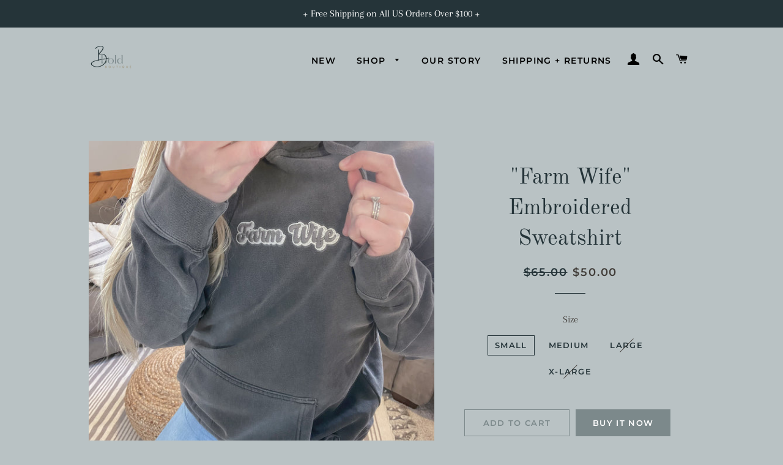

--- FILE ---
content_type: text/html; charset=utf-8
request_url: https://boldboutiquemn.com/products/farm-wife-embroidered-sweatshirt
body_size: 18621
content:
<!doctype html>
<html class="no-js" lang="en">
<head>
<!-- Preorder Panda Pixel start-->
<script src='https://pre.bossapps.co/js/script?shop=bold-boutique-mn.myshopify.com'></script>
<!-- Preorder Panda Pixel ended-->


  <!-- Basic page needs ================================================== -->
  <meta charset="utf-8">
  <meta http-equiv="X-UA-Compatible" content="IE=edge,chrome=1">

  
    <link rel="shortcut icon" href="//boldboutiquemn.com/cdn/shop/files/BOLD_Large_73e17e65-cd10-4e3f-aa67-fb47d42a6bc0_32x32.png?v=1629858371" type="image/png" />
  

  <!-- Title and description ================================================== -->
  <title>
  &quot;Farm Wife&quot; Embroidered Sweatshirt &ndash; BOLD Boutique MN
  </title>

  
  <meta name="description" content="You&#39;re the real MVP!  This sweatshirt is one of my favorite fits- standard relaxed fit, jersey-lined hood, 80/20 cotton/polyester blend. Unisex fit I am wearing my true size-  Tori is 5&#39;7, 160lbs, and wearing a medium. Pigment black color (a dark grey color) Two-tone white and grey stitched lettering &quot;Farm Wife&quot; Video ">
  

  <!-- Helpers ================================================== -->
  <!-- /snippets/social-meta-tags.liquid -->




<meta property="og:site_name" content="BOLD Boutique MN">
<meta property="og:url" content="https://boldboutiquemn.com/products/farm-wife-embroidered-sweatshirt">
<meta property="og:title" content="&quot;Farm Wife&quot; Embroidered Sweatshirt">
<meta property="og:type" content="product">
<meta property="og:description" content="You&#39;re the real MVP!  This sweatshirt is one of my favorite fits- standard relaxed fit, jersey-lined hood, 80/20 cotton/polyester blend. Unisex fit I am wearing my true size-  Tori is 5&#39;7, 160lbs, and wearing a medium. Pigment black color (a dark grey color) Two-tone white and grey stitched lettering &quot;Farm Wife&quot; Video ">

  <meta property="og:price:amount" content="50.00">
  <meta property="og:price:currency" content="USD">

<meta property="og:image" content="http://boldboutiquemn.com/cdn/shop/products/IMG_3473_1200x1200.jpg?v=1646249357"><meta property="og:image" content="http://boldboutiquemn.com/cdn/shop/products/ScreenShot2022-03-02at1.31.46PM_1200x1200.png?v=1646249528"><meta property="og:image" content="http://boldboutiquemn.com/cdn/shop/products/ScreenShot2022-03-02at1.33.27PM_1200x1200.png?v=1646249659">
<meta property="og:image:secure_url" content="https://boldboutiquemn.com/cdn/shop/products/IMG_3473_1200x1200.jpg?v=1646249357"><meta property="og:image:secure_url" content="https://boldboutiquemn.com/cdn/shop/products/ScreenShot2022-03-02at1.31.46PM_1200x1200.png?v=1646249528"><meta property="og:image:secure_url" content="https://boldboutiquemn.com/cdn/shop/products/ScreenShot2022-03-02at1.33.27PM_1200x1200.png?v=1646249659">


<meta name="twitter:card" content="summary_large_image">
<meta name="twitter:title" content="&quot;Farm Wife&quot; Embroidered Sweatshirt">
<meta name="twitter:description" content="You&#39;re the real MVP!  This sweatshirt is one of my favorite fits- standard relaxed fit, jersey-lined hood, 80/20 cotton/polyester blend. Unisex fit I am wearing my true size-  Tori is 5&#39;7, 160lbs, and wearing a medium. Pigment black color (a dark grey color) Two-tone white and grey stitched lettering &quot;Farm Wife&quot; Video ">

  <link rel="canonical" href="https://boldboutiquemn.com/products/farm-wife-embroidered-sweatshirt">
  <meta name="viewport" content="width=device-width,initial-scale=1,shrink-to-fit=no">
  <meta name="theme-color" content="#7c898b">
  <style data-shopify>
  :root {
    --color-body-text: #423e3a;
    --color-body: #b9c2c4;
  }
</style>


  <!-- CSS ================================================== -->
  <link href="//boldboutiquemn.com/cdn/shop/t/4/assets/timber.scss.css?v=65661641710272193911759332261" rel="stylesheet" type="text/css" media="all" />
  <link href="//boldboutiquemn.com/cdn/shop/t/4/assets/theme.scss.css?v=49668635579270315611759332261" rel="stylesheet" type="text/css" media="all" />

  <!-- Sections ================================================== -->
  <script>
    window.theme = window.theme || {};
    theme.strings = {
      zoomClose: "Close (Esc)",
      zoomPrev: "Previous (Left arrow key)",
      zoomNext: "Next (Right arrow key)",
      moneyFormat: "${{amount}}",
      addressError: "Error looking up that address",
      addressNoResults: "No results for that address",
      addressQueryLimit: "You have exceeded the Google API usage limit. Consider upgrading to a \u003ca href=\"https:\/\/developers.google.com\/maps\/premium\/usage-limits\"\u003ePremium Plan\u003c\/a\u003e.",
      authError: "There was a problem authenticating your Google Maps account.",
      cartEmpty: "Your cart is currently empty.",
      cartCookie: "Enable cookies to use the shopping cart",
      cartSavings: "You're saving [savings]",
      productSlideLabel: "Slide [slide_number] of [slide_max]."
    };
    theme.settings = {
      cartType: "page",
      gridType: null
    };
  </script>

  <script src="//boldboutiquemn.com/cdn/shop/t/4/assets/jquery-2.2.3.min.js?v=58211863146907186831630616786" type="text/javascript"></script>

  <script src="//boldboutiquemn.com/cdn/shop/t/4/assets/lazysizes.min.js?v=155223123402716617051630616786" async="async"></script>

  <script src="//boldboutiquemn.com/cdn/shop/t/4/assets/theme.js?v=65529078462347578181630616801" defer="defer"></script>

  <!-- Header hook for plugins ================================================== -->
  <script>window.performance && window.performance.mark && window.performance.mark('shopify.content_for_header.start');</script><meta name="google-site-verification" content="mQF0eVPgGxqxZGNCRWh4nGJuxp8Rq5unYlEMFotP_h8">
<meta name="facebook-domain-verification" content="na3n6jxdlmigb5qnteiljmi3ged109">
<meta id="shopify-digital-wallet" name="shopify-digital-wallet" content="/58874790040/digital_wallets/dialog">
<meta name="shopify-checkout-api-token" content="2f1ec37a8a3bf5a84d9a95adfa02cfad">
<meta id="in-context-paypal-metadata" data-shop-id="58874790040" data-venmo-supported="false" data-environment="production" data-locale="en_US" data-paypal-v4="true" data-currency="USD">
<link rel="alternate" type="application/json+oembed" href="https://boldboutiquemn.com/products/farm-wife-embroidered-sweatshirt.oembed">
<script async="async" src="/checkouts/internal/preloads.js?locale=en-US"></script>
<link rel="preconnect" href="https://shop.app" crossorigin="anonymous">
<script async="async" src="https://shop.app/checkouts/internal/preloads.js?locale=en-US&shop_id=58874790040" crossorigin="anonymous"></script>
<script id="apple-pay-shop-capabilities" type="application/json">{"shopId":58874790040,"countryCode":"US","currencyCode":"USD","merchantCapabilities":["supports3DS"],"merchantId":"gid:\/\/shopify\/Shop\/58874790040","merchantName":"BOLD Boutique MN","requiredBillingContactFields":["postalAddress","email"],"requiredShippingContactFields":["postalAddress","email"],"shippingType":"shipping","supportedNetworks":["visa","masterCard","amex","discover","elo","jcb"],"total":{"type":"pending","label":"BOLD Boutique MN","amount":"1.00"},"shopifyPaymentsEnabled":true,"supportsSubscriptions":true}</script>
<script id="shopify-features" type="application/json">{"accessToken":"2f1ec37a8a3bf5a84d9a95adfa02cfad","betas":["rich-media-storefront-analytics"],"domain":"boldboutiquemn.com","predictiveSearch":true,"shopId":58874790040,"locale":"en"}</script>
<script>var Shopify = Shopify || {};
Shopify.shop = "bold-boutique-mn.myshopify.com";
Shopify.locale = "en";
Shopify.currency = {"active":"USD","rate":"1.0"};
Shopify.country = "US";
Shopify.theme = {"name":"BOLD Boutique Website","id":126113710232,"schema_name":"Brooklyn","schema_version":"17.6.0","theme_store_id":730,"role":"main"};
Shopify.theme.handle = "null";
Shopify.theme.style = {"id":null,"handle":null};
Shopify.cdnHost = "boldboutiquemn.com/cdn";
Shopify.routes = Shopify.routes || {};
Shopify.routes.root = "/";</script>
<script type="module">!function(o){(o.Shopify=o.Shopify||{}).modules=!0}(window);</script>
<script>!function(o){function n(){var o=[];function n(){o.push(Array.prototype.slice.apply(arguments))}return n.q=o,n}var t=o.Shopify=o.Shopify||{};t.loadFeatures=n(),t.autoloadFeatures=n()}(window);</script>
<script>
  window.ShopifyPay = window.ShopifyPay || {};
  window.ShopifyPay.apiHost = "shop.app\/pay";
  window.ShopifyPay.redirectState = null;
</script>
<script id="shop-js-analytics" type="application/json">{"pageType":"product"}</script>
<script defer="defer" async type="module" src="//boldboutiquemn.com/cdn/shopifycloud/shop-js/modules/v2/client.init-shop-cart-sync_BT-GjEfc.en.esm.js"></script>
<script defer="defer" async type="module" src="//boldboutiquemn.com/cdn/shopifycloud/shop-js/modules/v2/chunk.common_D58fp_Oc.esm.js"></script>
<script defer="defer" async type="module" src="//boldboutiquemn.com/cdn/shopifycloud/shop-js/modules/v2/chunk.modal_xMitdFEc.esm.js"></script>
<script type="module">
  await import("//boldboutiquemn.com/cdn/shopifycloud/shop-js/modules/v2/client.init-shop-cart-sync_BT-GjEfc.en.esm.js");
await import("//boldboutiquemn.com/cdn/shopifycloud/shop-js/modules/v2/chunk.common_D58fp_Oc.esm.js");
await import("//boldboutiquemn.com/cdn/shopifycloud/shop-js/modules/v2/chunk.modal_xMitdFEc.esm.js");

  window.Shopify.SignInWithShop?.initShopCartSync?.({"fedCMEnabled":true,"windoidEnabled":true});

</script>
<script defer="defer" async type="module" src="//boldboutiquemn.com/cdn/shopifycloud/shop-js/modules/v2/client.payment-terms_Ci9AEqFq.en.esm.js"></script>
<script defer="defer" async type="module" src="//boldboutiquemn.com/cdn/shopifycloud/shop-js/modules/v2/chunk.common_D58fp_Oc.esm.js"></script>
<script defer="defer" async type="module" src="//boldboutiquemn.com/cdn/shopifycloud/shop-js/modules/v2/chunk.modal_xMitdFEc.esm.js"></script>
<script type="module">
  await import("//boldboutiquemn.com/cdn/shopifycloud/shop-js/modules/v2/client.payment-terms_Ci9AEqFq.en.esm.js");
await import("//boldboutiquemn.com/cdn/shopifycloud/shop-js/modules/v2/chunk.common_D58fp_Oc.esm.js");
await import("//boldboutiquemn.com/cdn/shopifycloud/shop-js/modules/v2/chunk.modal_xMitdFEc.esm.js");

  
</script>
<script>
  window.Shopify = window.Shopify || {};
  if (!window.Shopify.featureAssets) window.Shopify.featureAssets = {};
  window.Shopify.featureAssets['shop-js'] = {"shop-cart-sync":["modules/v2/client.shop-cart-sync_DZOKe7Ll.en.esm.js","modules/v2/chunk.common_D58fp_Oc.esm.js","modules/v2/chunk.modal_xMitdFEc.esm.js"],"init-fed-cm":["modules/v2/client.init-fed-cm_B6oLuCjv.en.esm.js","modules/v2/chunk.common_D58fp_Oc.esm.js","modules/v2/chunk.modal_xMitdFEc.esm.js"],"shop-cash-offers":["modules/v2/client.shop-cash-offers_D2sdYoxE.en.esm.js","modules/v2/chunk.common_D58fp_Oc.esm.js","modules/v2/chunk.modal_xMitdFEc.esm.js"],"shop-login-button":["modules/v2/client.shop-login-button_QeVjl5Y3.en.esm.js","modules/v2/chunk.common_D58fp_Oc.esm.js","modules/v2/chunk.modal_xMitdFEc.esm.js"],"pay-button":["modules/v2/client.pay-button_DXTOsIq6.en.esm.js","modules/v2/chunk.common_D58fp_Oc.esm.js","modules/v2/chunk.modal_xMitdFEc.esm.js"],"shop-button":["modules/v2/client.shop-button_DQZHx9pm.en.esm.js","modules/v2/chunk.common_D58fp_Oc.esm.js","modules/v2/chunk.modal_xMitdFEc.esm.js"],"avatar":["modules/v2/client.avatar_BTnouDA3.en.esm.js"],"init-windoid":["modules/v2/client.init-windoid_CR1B-cfM.en.esm.js","modules/v2/chunk.common_D58fp_Oc.esm.js","modules/v2/chunk.modal_xMitdFEc.esm.js"],"init-shop-for-new-customer-accounts":["modules/v2/client.init-shop-for-new-customer-accounts_C_vY_xzh.en.esm.js","modules/v2/client.shop-login-button_QeVjl5Y3.en.esm.js","modules/v2/chunk.common_D58fp_Oc.esm.js","modules/v2/chunk.modal_xMitdFEc.esm.js"],"init-shop-email-lookup-coordinator":["modules/v2/client.init-shop-email-lookup-coordinator_BI7n9ZSv.en.esm.js","modules/v2/chunk.common_D58fp_Oc.esm.js","modules/v2/chunk.modal_xMitdFEc.esm.js"],"init-shop-cart-sync":["modules/v2/client.init-shop-cart-sync_BT-GjEfc.en.esm.js","modules/v2/chunk.common_D58fp_Oc.esm.js","modules/v2/chunk.modal_xMitdFEc.esm.js"],"shop-toast-manager":["modules/v2/client.shop-toast-manager_DiYdP3xc.en.esm.js","modules/v2/chunk.common_D58fp_Oc.esm.js","modules/v2/chunk.modal_xMitdFEc.esm.js"],"init-customer-accounts":["modules/v2/client.init-customer-accounts_D9ZNqS-Q.en.esm.js","modules/v2/client.shop-login-button_QeVjl5Y3.en.esm.js","modules/v2/chunk.common_D58fp_Oc.esm.js","modules/v2/chunk.modal_xMitdFEc.esm.js"],"init-customer-accounts-sign-up":["modules/v2/client.init-customer-accounts-sign-up_iGw4briv.en.esm.js","modules/v2/client.shop-login-button_QeVjl5Y3.en.esm.js","modules/v2/chunk.common_D58fp_Oc.esm.js","modules/v2/chunk.modal_xMitdFEc.esm.js"],"shop-follow-button":["modules/v2/client.shop-follow-button_CqMgW2wH.en.esm.js","modules/v2/chunk.common_D58fp_Oc.esm.js","modules/v2/chunk.modal_xMitdFEc.esm.js"],"checkout-modal":["modules/v2/client.checkout-modal_xHeaAweL.en.esm.js","modules/v2/chunk.common_D58fp_Oc.esm.js","modules/v2/chunk.modal_xMitdFEc.esm.js"],"shop-login":["modules/v2/client.shop-login_D91U-Q7h.en.esm.js","modules/v2/chunk.common_D58fp_Oc.esm.js","modules/v2/chunk.modal_xMitdFEc.esm.js"],"lead-capture":["modules/v2/client.lead-capture_BJmE1dJe.en.esm.js","modules/v2/chunk.common_D58fp_Oc.esm.js","modules/v2/chunk.modal_xMitdFEc.esm.js"],"payment-terms":["modules/v2/client.payment-terms_Ci9AEqFq.en.esm.js","modules/v2/chunk.common_D58fp_Oc.esm.js","modules/v2/chunk.modal_xMitdFEc.esm.js"]};
</script>
<script>(function() {
  var isLoaded = false;
  function asyncLoad() {
    if (isLoaded) return;
    isLoaded = true;
    var urls = ["https:\/\/instafeed.nfcube.com\/cdn\/22b72f7603441bca901a462fd2c4b1e5.js?shop=bold-boutique-mn.myshopify.com","https:\/\/d2z2pb1qahxkbj.cloudfront.net\/v1.0\/srw.min.js?s=58874790040\u0026shop=bold-boutique-mn.myshopify.com","https:\/\/preorder.conversionbear.com\/widget\/widget.js?shop=bold-boutique-mn.myshopify.com"];
    for (var i = 0; i < urls.length; i++) {
      var s = document.createElement('script');
      s.type = 'text/javascript';
      s.async = true;
      s.src = urls[i];
      var x = document.getElementsByTagName('script')[0];
      x.parentNode.insertBefore(s, x);
    }
  };
  if(window.attachEvent) {
    window.attachEvent('onload', asyncLoad);
  } else {
    window.addEventListener('load', asyncLoad, false);
  }
})();</script>
<script id="__st">var __st={"a":58874790040,"offset":-21600,"reqid":"515fbf6c-8df6-4985-a357-5acbbff0b036-1769328582","pageurl":"boldboutiquemn.com\/products\/farm-wife-embroidered-sweatshirt","u":"53b54f24f79e","p":"product","rtyp":"product","rid":7201824178328};</script>
<script>window.ShopifyPaypalV4VisibilityTracking = true;</script>
<script id="captcha-bootstrap">!function(){'use strict';const t='contact',e='account',n='new_comment',o=[[t,t],['blogs',n],['comments',n],[t,'customer']],c=[[e,'customer_login'],[e,'guest_login'],[e,'recover_customer_password'],[e,'create_customer']],r=t=>t.map((([t,e])=>`form[action*='/${t}']:not([data-nocaptcha='true']) input[name='form_type'][value='${e}']`)).join(','),a=t=>()=>t?[...document.querySelectorAll(t)].map((t=>t.form)):[];function s(){const t=[...o],e=r(t);return a(e)}const i='password',u='form_key',d=['recaptcha-v3-token','g-recaptcha-response','h-captcha-response',i],f=()=>{try{return window.sessionStorage}catch{return}},m='__shopify_v',_=t=>t.elements[u];function p(t,e,n=!1){try{const o=window.sessionStorage,c=JSON.parse(o.getItem(e)),{data:r}=function(t){const{data:e,action:n}=t;return t[m]||n?{data:e,action:n}:{data:t,action:n}}(c);for(const[e,n]of Object.entries(r))t.elements[e]&&(t.elements[e].value=n);n&&o.removeItem(e)}catch(o){console.error('form repopulation failed',{error:o})}}const l='form_type',E='cptcha';function T(t){t.dataset[E]=!0}const w=window,h=w.document,L='Shopify',v='ce_forms',y='captcha';let A=!1;((t,e)=>{const n=(g='f06e6c50-85a8-45c8-87d0-21a2b65856fe',I='https://cdn.shopify.com/shopifycloud/storefront-forms-hcaptcha/ce_storefront_forms_captcha_hcaptcha.v1.5.2.iife.js',D={infoText:'Protected by hCaptcha',privacyText:'Privacy',termsText:'Terms'},(t,e,n)=>{const o=w[L][v],c=o.bindForm;if(c)return c(t,g,e,D).then(n);var r;o.q.push([[t,g,e,D],n]),r=I,A||(h.body.append(Object.assign(h.createElement('script'),{id:'captcha-provider',async:!0,src:r})),A=!0)});var g,I,D;w[L]=w[L]||{},w[L][v]=w[L][v]||{},w[L][v].q=[],w[L][y]=w[L][y]||{},w[L][y].protect=function(t,e){n(t,void 0,e),T(t)},Object.freeze(w[L][y]),function(t,e,n,w,h,L){const[v,y,A,g]=function(t,e,n){const i=e?o:[],u=t?c:[],d=[...i,...u],f=r(d),m=r(i),_=r(d.filter((([t,e])=>n.includes(e))));return[a(f),a(m),a(_),s()]}(w,h,L),I=t=>{const e=t.target;return e instanceof HTMLFormElement?e:e&&e.form},D=t=>v().includes(t);t.addEventListener('submit',(t=>{const e=I(t);if(!e)return;const n=D(e)&&!e.dataset.hcaptchaBound&&!e.dataset.recaptchaBound,o=_(e),c=g().includes(e)&&(!o||!o.value);(n||c)&&t.preventDefault(),c&&!n&&(function(t){try{if(!f())return;!function(t){const e=f();if(!e)return;const n=_(t);if(!n)return;const o=n.value;o&&e.removeItem(o)}(t);const e=Array.from(Array(32),(()=>Math.random().toString(36)[2])).join('');!function(t,e){_(t)||t.append(Object.assign(document.createElement('input'),{type:'hidden',name:u})),t.elements[u].value=e}(t,e),function(t,e){const n=f();if(!n)return;const o=[...t.querySelectorAll(`input[type='${i}']`)].map((({name:t})=>t)),c=[...d,...o],r={};for(const[a,s]of new FormData(t).entries())c.includes(a)||(r[a]=s);n.setItem(e,JSON.stringify({[m]:1,action:t.action,data:r}))}(t,e)}catch(e){console.error('failed to persist form',e)}}(e),e.submit())}));const S=(t,e)=>{t&&!t.dataset[E]&&(n(t,e.some((e=>e===t))),T(t))};for(const o of['focusin','change'])t.addEventListener(o,(t=>{const e=I(t);D(e)&&S(e,y())}));const B=e.get('form_key'),M=e.get(l),P=B&&M;t.addEventListener('DOMContentLoaded',(()=>{const t=y();if(P)for(const e of t)e.elements[l].value===M&&p(e,B);[...new Set([...A(),...v().filter((t=>'true'===t.dataset.shopifyCaptcha))])].forEach((e=>S(e,t)))}))}(h,new URLSearchParams(w.location.search),n,t,e,['guest_login'])})(!0,!0)}();</script>
<script integrity="sha256-4kQ18oKyAcykRKYeNunJcIwy7WH5gtpwJnB7kiuLZ1E=" data-source-attribution="shopify.loadfeatures" defer="defer" src="//boldboutiquemn.com/cdn/shopifycloud/storefront/assets/storefront/load_feature-a0a9edcb.js" crossorigin="anonymous"></script>
<script crossorigin="anonymous" defer="defer" src="//boldboutiquemn.com/cdn/shopifycloud/storefront/assets/shopify_pay/storefront-65b4c6d7.js?v=20250812"></script>
<script data-source-attribution="shopify.dynamic_checkout.dynamic.init">var Shopify=Shopify||{};Shopify.PaymentButton=Shopify.PaymentButton||{isStorefrontPortableWallets:!0,init:function(){window.Shopify.PaymentButton.init=function(){};var t=document.createElement("script");t.src="https://boldboutiquemn.com/cdn/shopifycloud/portable-wallets/latest/portable-wallets.en.js",t.type="module",document.head.appendChild(t)}};
</script>
<script data-source-attribution="shopify.dynamic_checkout.buyer_consent">
  function portableWalletsHideBuyerConsent(e){var t=document.getElementById("shopify-buyer-consent"),n=document.getElementById("shopify-subscription-policy-button");t&&n&&(t.classList.add("hidden"),t.setAttribute("aria-hidden","true"),n.removeEventListener("click",e))}function portableWalletsShowBuyerConsent(e){var t=document.getElementById("shopify-buyer-consent"),n=document.getElementById("shopify-subscription-policy-button");t&&n&&(t.classList.remove("hidden"),t.removeAttribute("aria-hidden"),n.addEventListener("click",e))}window.Shopify?.PaymentButton&&(window.Shopify.PaymentButton.hideBuyerConsent=portableWalletsHideBuyerConsent,window.Shopify.PaymentButton.showBuyerConsent=portableWalletsShowBuyerConsent);
</script>
<script>
  function portableWalletsCleanup(e){e&&e.src&&console.error("Failed to load portable wallets script "+e.src);var t=document.querySelectorAll("shopify-accelerated-checkout .shopify-payment-button__skeleton, shopify-accelerated-checkout-cart .wallet-cart-button__skeleton"),e=document.getElementById("shopify-buyer-consent");for(let e=0;e<t.length;e++)t[e].remove();e&&e.remove()}function portableWalletsNotLoadedAsModule(e){e instanceof ErrorEvent&&"string"==typeof e.message&&e.message.includes("import.meta")&&"string"==typeof e.filename&&e.filename.includes("portable-wallets")&&(window.removeEventListener("error",portableWalletsNotLoadedAsModule),window.Shopify.PaymentButton.failedToLoad=e,"loading"===document.readyState?document.addEventListener("DOMContentLoaded",window.Shopify.PaymentButton.init):window.Shopify.PaymentButton.init())}window.addEventListener("error",portableWalletsNotLoadedAsModule);
</script>

<script type="module" src="https://boldboutiquemn.com/cdn/shopifycloud/portable-wallets/latest/portable-wallets.en.js" onError="portableWalletsCleanup(this)" crossorigin="anonymous"></script>
<script nomodule>
  document.addEventListener("DOMContentLoaded", portableWalletsCleanup);
</script>

<link id="shopify-accelerated-checkout-styles" rel="stylesheet" media="screen" href="https://boldboutiquemn.com/cdn/shopifycloud/portable-wallets/latest/accelerated-checkout-backwards-compat.css" crossorigin="anonymous">
<style id="shopify-accelerated-checkout-cart">
        #shopify-buyer-consent {
  margin-top: 1em;
  display: inline-block;
  width: 100%;
}

#shopify-buyer-consent.hidden {
  display: none;
}

#shopify-subscription-policy-button {
  background: none;
  border: none;
  padding: 0;
  text-decoration: underline;
  font-size: inherit;
  cursor: pointer;
}

#shopify-subscription-policy-button::before {
  box-shadow: none;
}

      </style>

<script>window.performance && window.performance.mark && window.performance.mark('shopify.content_for_header.end');</script>

  <script src="//boldboutiquemn.com/cdn/shop/t/4/assets/modernizr.min.js?v=21391054748206432451630616787" type="text/javascript"></script>

  
  

<link href="https://monorail-edge.shopifysvc.com" rel="dns-prefetch">
<script>(function(){if ("sendBeacon" in navigator && "performance" in window) {try {var session_token_from_headers = performance.getEntriesByType('navigation')[0].serverTiming.find(x => x.name == '_s').description;} catch {var session_token_from_headers = undefined;}var session_cookie_matches = document.cookie.match(/_shopify_s=([^;]*)/);var session_token_from_cookie = session_cookie_matches && session_cookie_matches.length === 2 ? session_cookie_matches[1] : "";var session_token = session_token_from_headers || session_token_from_cookie || "";function handle_abandonment_event(e) {var entries = performance.getEntries().filter(function(entry) {return /monorail-edge.shopifysvc.com/.test(entry.name);});if (!window.abandonment_tracked && entries.length === 0) {window.abandonment_tracked = true;var currentMs = Date.now();var navigation_start = performance.timing.navigationStart;var payload = {shop_id: 58874790040,url: window.location.href,navigation_start,duration: currentMs - navigation_start,session_token,page_type: "product"};window.navigator.sendBeacon("https://monorail-edge.shopifysvc.com/v1/produce", JSON.stringify({schema_id: "online_store_buyer_site_abandonment/1.1",payload: payload,metadata: {event_created_at_ms: currentMs,event_sent_at_ms: currentMs}}));}}window.addEventListener('pagehide', handle_abandonment_event);}}());</script>
<script id="web-pixels-manager-setup">(function e(e,d,r,n,o){if(void 0===o&&(o={}),!Boolean(null===(a=null===(i=window.Shopify)||void 0===i?void 0:i.analytics)||void 0===a?void 0:a.replayQueue)){var i,a;window.Shopify=window.Shopify||{};var t=window.Shopify;t.analytics=t.analytics||{};var s=t.analytics;s.replayQueue=[],s.publish=function(e,d,r){return s.replayQueue.push([e,d,r]),!0};try{self.performance.mark("wpm:start")}catch(e){}var l=function(){var e={modern:/Edge?\/(1{2}[4-9]|1[2-9]\d|[2-9]\d{2}|\d{4,})\.\d+(\.\d+|)|Firefox\/(1{2}[4-9]|1[2-9]\d|[2-9]\d{2}|\d{4,})\.\d+(\.\d+|)|Chrom(ium|e)\/(9{2}|\d{3,})\.\d+(\.\d+|)|(Maci|X1{2}).+ Version\/(15\.\d+|(1[6-9]|[2-9]\d|\d{3,})\.\d+)([,.]\d+|)( \(\w+\)|)( Mobile\/\w+|) Safari\/|Chrome.+OPR\/(9{2}|\d{3,})\.\d+\.\d+|(CPU[ +]OS|iPhone[ +]OS|CPU[ +]iPhone|CPU IPhone OS|CPU iPad OS)[ +]+(15[._]\d+|(1[6-9]|[2-9]\d|\d{3,})[._]\d+)([._]\d+|)|Android:?[ /-](13[3-9]|1[4-9]\d|[2-9]\d{2}|\d{4,})(\.\d+|)(\.\d+|)|Android.+Firefox\/(13[5-9]|1[4-9]\d|[2-9]\d{2}|\d{4,})\.\d+(\.\d+|)|Android.+Chrom(ium|e)\/(13[3-9]|1[4-9]\d|[2-9]\d{2}|\d{4,})\.\d+(\.\d+|)|SamsungBrowser\/([2-9]\d|\d{3,})\.\d+/,legacy:/Edge?\/(1[6-9]|[2-9]\d|\d{3,})\.\d+(\.\d+|)|Firefox\/(5[4-9]|[6-9]\d|\d{3,})\.\d+(\.\d+|)|Chrom(ium|e)\/(5[1-9]|[6-9]\d|\d{3,})\.\d+(\.\d+|)([\d.]+$|.*Safari\/(?![\d.]+ Edge\/[\d.]+$))|(Maci|X1{2}).+ Version\/(10\.\d+|(1[1-9]|[2-9]\d|\d{3,})\.\d+)([,.]\d+|)( \(\w+\)|)( Mobile\/\w+|) Safari\/|Chrome.+OPR\/(3[89]|[4-9]\d|\d{3,})\.\d+\.\d+|(CPU[ +]OS|iPhone[ +]OS|CPU[ +]iPhone|CPU IPhone OS|CPU iPad OS)[ +]+(10[._]\d+|(1[1-9]|[2-9]\d|\d{3,})[._]\d+)([._]\d+|)|Android:?[ /-](13[3-9]|1[4-9]\d|[2-9]\d{2}|\d{4,})(\.\d+|)(\.\d+|)|Mobile Safari.+OPR\/([89]\d|\d{3,})\.\d+\.\d+|Android.+Firefox\/(13[5-9]|1[4-9]\d|[2-9]\d{2}|\d{4,})\.\d+(\.\d+|)|Android.+Chrom(ium|e)\/(13[3-9]|1[4-9]\d|[2-9]\d{2}|\d{4,})\.\d+(\.\d+|)|Android.+(UC? ?Browser|UCWEB|U3)[ /]?(15\.([5-9]|\d{2,})|(1[6-9]|[2-9]\d|\d{3,})\.\d+)\.\d+|SamsungBrowser\/(5\.\d+|([6-9]|\d{2,})\.\d+)|Android.+MQ{2}Browser\/(14(\.(9|\d{2,})|)|(1[5-9]|[2-9]\d|\d{3,})(\.\d+|))(\.\d+|)|K[Aa][Ii]OS\/(3\.\d+|([4-9]|\d{2,})\.\d+)(\.\d+|)/},d=e.modern,r=e.legacy,n=navigator.userAgent;return n.match(d)?"modern":n.match(r)?"legacy":"unknown"}(),u="modern"===l?"modern":"legacy",c=(null!=n?n:{modern:"",legacy:""})[u],f=function(e){return[e.baseUrl,"/wpm","/b",e.hashVersion,"modern"===e.buildTarget?"m":"l",".js"].join("")}({baseUrl:d,hashVersion:r,buildTarget:u}),m=function(e){var d=e.version,r=e.bundleTarget,n=e.surface,o=e.pageUrl,i=e.monorailEndpoint;return{emit:function(e){var a=e.status,t=e.errorMsg,s=(new Date).getTime(),l=JSON.stringify({metadata:{event_sent_at_ms:s},events:[{schema_id:"web_pixels_manager_load/3.1",payload:{version:d,bundle_target:r,page_url:o,status:a,surface:n,error_msg:t},metadata:{event_created_at_ms:s}}]});if(!i)return console&&console.warn&&console.warn("[Web Pixels Manager] No Monorail endpoint provided, skipping logging."),!1;try{return self.navigator.sendBeacon.bind(self.navigator)(i,l)}catch(e){}var u=new XMLHttpRequest;try{return u.open("POST",i,!0),u.setRequestHeader("Content-Type","text/plain"),u.send(l),!0}catch(e){return console&&console.warn&&console.warn("[Web Pixels Manager] Got an unhandled error while logging to Monorail."),!1}}}}({version:r,bundleTarget:l,surface:e.surface,pageUrl:self.location.href,monorailEndpoint:e.monorailEndpoint});try{o.browserTarget=l,function(e){var d=e.src,r=e.async,n=void 0===r||r,o=e.onload,i=e.onerror,a=e.sri,t=e.scriptDataAttributes,s=void 0===t?{}:t,l=document.createElement("script"),u=document.querySelector("head"),c=document.querySelector("body");if(l.async=n,l.src=d,a&&(l.integrity=a,l.crossOrigin="anonymous"),s)for(var f in s)if(Object.prototype.hasOwnProperty.call(s,f))try{l.dataset[f]=s[f]}catch(e){}if(o&&l.addEventListener("load",o),i&&l.addEventListener("error",i),u)u.appendChild(l);else{if(!c)throw new Error("Did not find a head or body element to append the script");c.appendChild(l)}}({src:f,async:!0,onload:function(){if(!function(){var e,d;return Boolean(null===(d=null===(e=window.Shopify)||void 0===e?void 0:e.analytics)||void 0===d?void 0:d.initialized)}()){var d=window.webPixelsManager.init(e)||void 0;if(d){var r=window.Shopify.analytics;r.replayQueue.forEach((function(e){var r=e[0],n=e[1],o=e[2];d.publishCustomEvent(r,n,o)})),r.replayQueue=[],r.publish=d.publishCustomEvent,r.visitor=d.visitor,r.initialized=!0}}},onerror:function(){return m.emit({status:"failed",errorMsg:"".concat(f," has failed to load")})},sri:function(e){var d=/^sha384-[A-Za-z0-9+/=]+$/;return"string"==typeof e&&d.test(e)}(c)?c:"",scriptDataAttributes:o}),m.emit({status:"loading"})}catch(e){m.emit({status:"failed",errorMsg:(null==e?void 0:e.message)||"Unknown error"})}}})({shopId: 58874790040,storefrontBaseUrl: "https://boldboutiquemn.com",extensionsBaseUrl: "https://extensions.shopifycdn.com/cdn/shopifycloud/web-pixels-manager",monorailEndpoint: "https://monorail-edge.shopifysvc.com/unstable/produce_batch",surface: "storefront-renderer",enabledBetaFlags: ["2dca8a86"],webPixelsConfigList: [{"id":"649855128","configuration":"{\"config\":\"{\\\"pixel_id\\\":\\\"GT-NMCJ9VC\\\",\\\"target_country\\\":\\\"US\\\",\\\"gtag_events\\\":[{\\\"type\\\":\\\"purchase\\\",\\\"action_label\\\":\\\"MC-SQW4M60HL3\\\"},{\\\"type\\\":\\\"page_view\\\",\\\"action_label\\\":\\\"MC-SQW4M60HL3\\\"},{\\\"type\\\":\\\"view_item\\\",\\\"action_label\\\":\\\"MC-SQW4M60HL3\\\"}],\\\"enable_monitoring_mode\\\":false}\"}","eventPayloadVersion":"v1","runtimeContext":"OPEN","scriptVersion":"b2a88bafab3e21179ed38636efcd8a93","type":"APP","apiClientId":1780363,"privacyPurposes":[],"dataSharingAdjustments":{"protectedCustomerApprovalScopes":["read_customer_address","read_customer_email","read_customer_name","read_customer_personal_data","read_customer_phone"]}},{"id":"254705816","configuration":"{\"pixel_id\":\"275973121048753\",\"pixel_type\":\"facebook_pixel\",\"metaapp_system_user_token\":\"-\"}","eventPayloadVersion":"v1","runtimeContext":"OPEN","scriptVersion":"ca16bc87fe92b6042fbaa3acc2fbdaa6","type":"APP","apiClientId":2329312,"privacyPurposes":["ANALYTICS","MARKETING","SALE_OF_DATA"],"dataSharingAdjustments":{"protectedCustomerApprovalScopes":["read_customer_address","read_customer_email","read_customer_name","read_customer_personal_data","read_customer_phone"]}},{"id":"84607128","configuration":"{\"tagID\":\"2612462619256\"}","eventPayloadVersion":"v1","runtimeContext":"STRICT","scriptVersion":"18031546ee651571ed29edbe71a3550b","type":"APP","apiClientId":3009811,"privacyPurposes":["ANALYTICS","MARKETING","SALE_OF_DATA"],"dataSharingAdjustments":{"protectedCustomerApprovalScopes":["read_customer_address","read_customer_email","read_customer_name","read_customer_personal_data","read_customer_phone"]}},{"id":"shopify-app-pixel","configuration":"{}","eventPayloadVersion":"v1","runtimeContext":"STRICT","scriptVersion":"0450","apiClientId":"shopify-pixel","type":"APP","privacyPurposes":["ANALYTICS","MARKETING"]},{"id":"shopify-custom-pixel","eventPayloadVersion":"v1","runtimeContext":"LAX","scriptVersion":"0450","apiClientId":"shopify-pixel","type":"CUSTOM","privacyPurposes":["ANALYTICS","MARKETING"]}],isMerchantRequest: false,initData: {"shop":{"name":"BOLD Boutique MN","paymentSettings":{"currencyCode":"USD"},"myshopifyDomain":"bold-boutique-mn.myshopify.com","countryCode":"US","storefrontUrl":"https:\/\/boldboutiquemn.com"},"customer":null,"cart":null,"checkout":null,"productVariants":[{"price":{"amount":50.0,"currencyCode":"USD"},"product":{"title":"\"Farm Wife\" Embroidered Sweatshirt","vendor":"BOLD Boutique MN","id":"7201824178328","untranslatedTitle":"\"Farm Wife\" Embroidered Sweatshirt","url":"\/products\/farm-wife-embroidered-sweatshirt","type":""},"id":"41562969145496","image":{"src":"\/\/boldboutiquemn.com\/cdn\/shop\/products\/IMG_3473.jpg?v=1646249357"},"sku":"","title":"Small","untranslatedTitle":"Small"},{"price":{"amount":50.0,"currencyCode":"USD"},"product":{"title":"\"Farm Wife\" Embroidered Sweatshirt","vendor":"BOLD Boutique MN","id":"7201824178328","untranslatedTitle":"\"Farm Wife\" Embroidered Sweatshirt","url":"\/products\/farm-wife-embroidered-sweatshirt","type":""},"id":"41562969178264","image":{"src":"\/\/boldboutiquemn.com\/cdn\/shop\/products\/IMG_3473.jpg?v=1646249357"},"sku":"","title":"Medium","untranslatedTitle":"Medium"},{"price":{"amount":50.0,"currencyCode":"USD"},"product":{"title":"\"Farm Wife\" Embroidered Sweatshirt","vendor":"BOLD Boutique MN","id":"7201824178328","untranslatedTitle":"\"Farm Wife\" Embroidered Sweatshirt","url":"\/products\/farm-wife-embroidered-sweatshirt","type":""},"id":"41562969211032","image":{"src":"\/\/boldboutiquemn.com\/cdn\/shop\/products\/IMG_3473.jpg?v=1646249357"},"sku":"","title":"Large","untranslatedTitle":"Large"},{"price":{"amount":50.0,"currencyCode":"USD"},"product":{"title":"\"Farm Wife\" Embroidered Sweatshirt","vendor":"BOLD Boutique MN","id":"7201824178328","untranslatedTitle":"\"Farm Wife\" Embroidered Sweatshirt","url":"\/products\/farm-wife-embroidered-sweatshirt","type":""},"id":"41562969243800","image":{"src":"\/\/boldboutiquemn.com\/cdn\/shop\/products\/IMG_3473.jpg?v=1646249357"},"sku":"","title":"X-Large","untranslatedTitle":"X-Large"}],"purchasingCompany":null},},"https://boldboutiquemn.com/cdn","fcfee988w5aeb613cpc8e4bc33m6693e112",{"modern":"","legacy":""},{"shopId":"58874790040","storefrontBaseUrl":"https:\/\/boldboutiquemn.com","extensionBaseUrl":"https:\/\/extensions.shopifycdn.com\/cdn\/shopifycloud\/web-pixels-manager","surface":"storefront-renderer","enabledBetaFlags":"[\"2dca8a86\"]","isMerchantRequest":"false","hashVersion":"fcfee988w5aeb613cpc8e4bc33m6693e112","publish":"custom","events":"[[\"page_viewed\",{}],[\"product_viewed\",{\"productVariant\":{\"price\":{\"amount\":50.0,\"currencyCode\":\"USD\"},\"product\":{\"title\":\"\\\"Farm Wife\\\" Embroidered Sweatshirt\",\"vendor\":\"BOLD Boutique MN\",\"id\":\"7201824178328\",\"untranslatedTitle\":\"\\\"Farm Wife\\\" Embroidered Sweatshirt\",\"url\":\"\/products\/farm-wife-embroidered-sweatshirt\",\"type\":\"\"},\"id\":\"41562969145496\",\"image\":{\"src\":\"\/\/boldboutiquemn.com\/cdn\/shop\/products\/IMG_3473.jpg?v=1646249357\"},\"sku\":\"\",\"title\":\"Small\",\"untranslatedTitle\":\"Small\"}}]]"});</script><script>
  window.ShopifyAnalytics = window.ShopifyAnalytics || {};
  window.ShopifyAnalytics.meta = window.ShopifyAnalytics.meta || {};
  window.ShopifyAnalytics.meta.currency = 'USD';
  var meta = {"product":{"id":7201824178328,"gid":"gid:\/\/shopify\/Product\/7201824178328","vendor":"BOLD Boutique MN","type":"","handle":"farm-wife-embroidered-sweatshirt","variants":[{"id":41562969145496,"price":5000,"name":"\"Farm Wife\" Embroidered Sweatshirt - Small","public_title":"Small","sku":""},{"id":41562969178264,"price":5000,"name":"\"Farm Wife\" Embroidered Sweatshirt - Medium","public_title":"Medium","sku":""},{"id":41562969211032,"price":5000,"name":"\"Farm Wife\" Embroidered Sweatshirt - Large","public_title":"Large","sku":""},{"id":41562969243800,"price":5000,"name":"\"Farm Wife\" Embroidered Sweatshirt - X-Large","public_title":"X-Large","sku":""}],"remote":false},"page":{"pageType":"product","resourceType":"product","resourceId":7201824178328,"requestId":"515fbf6c-8df6-4985-a357-5acbbff0b036-1769328582"}};
  for (var attr in meta) {
    window.ShopifyAnalytics.meta[attr] = meta[attr];
  }
</script>
<script class="analytics">
  (function () {
    var customDocumentWrite = function(content) {
      var jquery = null;

      if (window.jQuery) {
        jquery = window.jQuery;
      } else if (window.Checkout && window.Checkout.$) {
        jquery = window.Checkout.$;
      }

      if (jquery) {
        jquery('body').append(content);
      }
    };

    var hasLoggedConversion = function(token) {
      if (token) {
        return document.cookie.indexOf('loggedConversion=' + token) !== -1;
      }
      return false;
    }

    var setCookieIfConversion = function(token) {
      if (token) {
        var twoMonthsFromNow = new Date(Date.now());
        twoMonthsFromNow.setMonth(twoMonthsFromNow.getMonth() + 2);

        document.cookie = 'loggedConversion=' + token + '; expires=' + twoMonthsFromNow;
      }
    }

    var trekkie = window.ShopifyAnalytics.lib = window.trekkie = window.trekkie || [];
    if (trekkie.integrations) {
      return;
    }
    trekkie.methods = [
      'identify',
      'page',
      'ready',
      'track',
      'trackForm',
      'trackLink'
    ];
    trekkie.factory = function(method) {
      return function() {
        var args = Array.prototype.slice.call(arguments);
        args.unshift(method);
        trekkie.push(args);
        return trekkie;
      };
    };
    for (var i = 0; i < trekkie.methods.length; i++) {
      var key = trekkie.methods[i];
      trekkie[key] = trekkie.factory(key);
    }
    trekkie.load = function(config) {
      trekkie.config = config || {};
      trekkie.config.initialDocumentCookie = document.cookie;
      var first = document.getElementsByTagName('script')[0];
      var script = document.createElement('script');
      script.type = 'text/javascript';
      script.onerror = function(e) {
        var scriptFallback = document.createElement('script');
        scriptFallback.type = 'text/javascript';
        scriptFallback.onerror = function(error) {
                var Monorail = {
      produce: function produce(monorailDomain, schemaId, payload) {
        var currentMs = new Date().getTime();
        var event = {
          schema_id: schemaId,
          payload: payload,
          metadata: {
            event_created_at_ms: currentMs,
            event_sent_at_ms: currentMs
          }
        };
        return Monorail.sendRequest("https://" + monorailDomain + "/v1/produce", JSON.stringify(event));
      },
      sendRequest: function sendRequest(endpointUrl, payload) {
        // Try the sendBeacon API
        if (window && window.navigator && typeof window.navigator.sendBeacon === 'function' && typeof window.Blob === 'function' && !Monorail.isIos12()) {
          var blobData = new window.Blob([payload], {
            type: 'text/plain'
          });

          if (window.navigator.sendBeacon(endpointUrl, blobData)) {
            return true;
          } // sendBeacon was not successful

        } // XHR beacon

        var xhr = new XMLHttpRequest();

        try {
          xhr.open('POST', endpointUrl);
          xhr.setRequestHeader('Content-Type', 'text/plain');
          xhr.send(payload);
        } catch (e) {
          console.log(e);
        }

        return false;
      },
      isIos12: function isIos12() {
        return window.navigator.userAgent.lastIndexOf('iPhone; CPU iPhone OS 12_') !== -1 || window.navigator.userAgent.lastIndexOf('iPad; CPU OS 12_') !== -1;
      }
    };
    Monorail.produce('monorail-edge.shopifysvc.com',
      'trekkie_storefront_load_errors/1.1',
      {shop_id: 58874790040,
      theme_id: 126113710232,
      app_name: "storefront",
      context_url: window.location.href,
      source_url: "//boldboutiquemn.com/cdn/s/trekkie.storefront.8d95595f799fbf7e1d32231b9a28fd43b70c67d3.min.js"});

        };
        scriptFallback.async = true;
        scriptFallback.src = '//boldboutiquemn.com/cdn/s/trekkie.storefront.8d95595f799fbf7e1d32231b9a28fd43b70c67d3.min.js';
        first.parentNode.insertBefore(scriptFallback, first);
      };
      script.async = true;
      script.src = '//boldboutiquemn.com/cdn/s/trekkie.storefront.8d95595f799fbf7e1d32231b9a28fd43b70c67d3.min.js';
      first.parentNode.insertBefore(script, first);
    };
    trekkie.load(
      {"Trekkie":{"appName":"storefront","development":false,"defaultAttributes":{"shopId":58874790040,"isMerchantRequest":null,"themeId":126113710232,"themeCityHash":"2119126359093958015","contentLanguage":"en","currency":"USD","eventMetadataId":"45714b1c-e71d-481d-839e-1d5419a85471"},"isServerSideCookieWritingEnabled":true,"monorailRegion":"shop_domain","enabledBetaFlags":["65f19447"]},"Session Attribution":{},"S2S":{"facebookCapiEnabled":true,"source":"trekkie-storefront-renderer","apiClientId":580111}}
    );

    var loaded = false;
    trekkie.ready(function() {
      if (loaded) return;
      loaded = true;

      window.ShopifyAnalytics.lib = window.trekkie;

      var originalDocumentWrite = document.write;
      document.write = customDocumentWrite;
      try { window.ShopifyAnalytics.merchantGoogleAnalytics.call(this); } catch(error) {};
      document.write = originalDocumentWrite;

      window.ShopifyAnalytics.lib.page(null,{"pageType":"product","resourceType":"product","resourceId":7201824178328,"requestId":"515fbf6c-8df6-4985-a357-5acbbff0b036-1769328582","shopifyEmitted":true});

      var match = window.location.pathname.match(/checkouts\/(.+)\/(thank_you|post_purchase)/)
      var token = match? match[1]: undefined;
      if (!hasLoggedConversion(token)) {
        setCookieIfConversion(token);
        window.ShopifyAnalytics.lib.track("Viewed Product",{"currency":"USD","variantId":41562969145496,"productId":7201824178328,"productGid":"gid:\/\/shopify\/Product\/7201824178328","name":"\"Farm Wife\" Embroidered Sweatshirt - Small","price":"50.00","sku":"","brand":"BOLD Boutique MN","variant":"Small","category":"","nonInteraction":true,"remote":false},undefined,undefined,{"shopifyEmitted":true});
      window.ShopifyAnalytics.lib.track("monorail:\/\/trekkie_storefront_viewed_product\/1.1",{"currency":"USD","variantId":41562969145496,"productId":7201824178328,"productGid":"gid:\/\/shopify\/Product\/7201824178328","name":"\"Farm Wife\" Embroidered Sweatshirt - Small","price":"50.00","sku":"","brand":"BOLD Boutique MN","variant":"Small","category":"","nonInteraction":true,"remote":false,"referer":"https:\/\/boldboutiquemn.com\/products\/farm-wife-embroidered-sweatshirt"});
      }
    });


        var eventsListenerScript = document.createElement('script');
        eventsListenerScript.async = true;
        eventsListenerScript.src = "//boldboutiquemn.com/cdn/shopifycloud/storefront/assets/shop_events_listener-3da45d37.js";
        document.getElementsByTagName('head')[0].appendChild(eventsListenerScript);

})();</script>
<script
  defer
  src="https://boldboutiquemn.com/cdn/shopifycloud/perf-kit/shopify-perf-kit-3.0.4.min.js"
  data-application="storefront-renderer"
  data-shop-id="58874790040"
  data-render-region="gcp-us-east1"
  data-page-type="product"
  data-theme-instance-id="126113710232"
  data-theme-name="Brooklyn"
  data-theme-version="17.6.0"
  data-monorail-region="shop_domain"
  data-resource-timing-sampling-rate="10"
  data-shs="true"
  data-shs-beacon="true"
  data-shs-export-with-fetch="true"
  data-shs-logs-sample-rate="1"
  data-shs-beacon-endpoint="https://boldboutiquemn.com/api/collect"
></script>
</head>


<body id="quot-farm-wife-quot-embroidered-sweatshirt" class="template-product">

  <div id="shopify-section-header" class="shopify-section"><style data-shopify>.header-wrapper .site-nav__link,
  .header-wrapper .site-header__logo a,
  .header-wrapper .site-nav__dropdown-link,
  .header-wrapper .site-nav--has-dropdown > a.nav-focus,
  .header-wrapper .site-nav--has-dropdown.nav-hover > a,
  .header-wrapper .site-nav--has-dropdown:hover > a {
    color: #000000;
  }

  .header-wrapper .site-header__logo a:hover,
  .header-wrapper .site-header__logo a:focus,
  .header-wrapper .site-nav__link:hover,
  .header-wrapper .site-nav__link:focus,
  .header-wrapper .site-nav--has-dropdown a:hover,
  .header-wrapper .site-nav--has-dropdown > a.nav-focus:hover,
  .header-wrapper .site-nav--has-dropdown > a.nav-focus:focus,
  .header-wrapper .site-nav--has-dropdown .site-nav__link:hover,
  .header-wrapper .site-nav--has-dropdown .site-nav__link:focus,
  .header-wrapper .site-nav--has-dropdown.nav-hover > a:hover,
  .header-wrapper .site-nav__dropdown a:focus {
    color: rgba(0, 0, 0, 0.75);
  }

  .header-wrapper .burger-icon,
  .header-wrapper .site-nav--has-dropdown:hover > a:before,
  .header-wrapper .site-nav--has-dropdown > a.nav-focus:before,
  .header-wrapper .site-nav--has-dropdown.nav-hover > a:before {
    background: #000000;
  }

  .header-wrapper .site-nav__link:hover .burger-icon {
    background: rgba(0, 0, 0, 0.75);
  }

  .site-header__logo img {
    max-width: 75px;
  }

  @media screen and (max-width: 768px) {
    .site-header__logo img {
      max-width: 100%;
    }
  }</style><div data-section-id="header" data-section-type="header-section" data-template="product">
  <div id="NavDrawer" class="drawer drawer--left">
      <div class="drawer__inner drawer-left__inner">

    

    <ul class="mobile-nav">
      
        

          <li class="mobile-nav__item">
            <a
              href="/collections/new-arrivals"
              class="mobile-nav__link"
              >
                NEW
            </a>
          </li>

        
      
        
          <li class="mobile-nav__item">
            <div class="mobile-nav__has-sublist">
              <a
                href="/collections"
                class="mobile-nav__link"
                id="Label-2"
                >SHOP</a>
              <div class="mobile-nav__toggle">
                <button type="button" class="mobile-nav__toggle-btn icon-fallback-text" aria-controls="Linklist-2" aria-expanded="false">
                  <span class="icon-fallback-text mobile-nav__toggle-open">
                    <span class="icon icon-plus" aria-hidden="true"></span>
                    <span class="fallback-text">Expand submenu SHOP</span>
                  </span>
                  <span class="icon-fallback-text mobile-nav__toggle-close">
                    <span class="icon icon-minus" aria-hidden="true"></span>
                    <span class="fallback-text">Collapse submenu SHOP</span>
                  </span>
                </button>
              </div>
            </div>
            <ul class="mobile-nav__sublist" id="Linklist-2" aria-labelledby="Label-2" role="navigation">
              
              
                
                <li class="mobile-nav__item">
                  <a
                    href="/collections/new-arrivals"
                    class="mobile-nav__link"
                    >
                      NEW
                  </a>
                </li>
                
              
                
                <li class="mobile-nav__item">
                  <a
                    href="/collections/ladies"
                    class="mobile-nav__link"
                    >
                      LADIES
                  </a>
                </li>
                
              
                
                <li class="mobile-nav__item">
                  <a
                    href="/collections/gents"
                    class="mobile-nav__link"
                    >
                      GENTS
                  </a>
                </li>
                
              
                
                <li class="mobile-nav__item">
                  <a
                    href="/collections/sweatshirts-1"
                    class="mobile-nav__link"
                    >
                      SWEATSHIRTS
                  </a>
                </li>
                
              
                
                <li class="mobile-nav__item">
                  <a
                    href="/collections/buy-2-get-1"
                    class="mobile-nav__link"
                    >
                      BUY 2 GET 1
                  </a>
                </li>
                
              
                
                <li class="mobile-nav__item">
                  <a
                    href="/collections/last-chance"
                    class="mobile-nav__link"
                    >
                      LAST CHANCE
                  </a>
                </li>
                
              
            </ul>
          </li>

          
      
        

          <li class="mobile-nav__item">
            <a
              href="/pages/bold-story"
              class="mobile-nav__link"
              >
                OUR STORY
            </a>
          </li>

        
      
        

          <li class="mobile-nav__item">
            <a
              href="/pages/shipping-returns"
              class="mobile-nav__link"
              >
                SHIPPING + RETURNS
            </a>
          </li>

        
      
      
      <li class="mobile-nav__spacer"></li>

      
      
        
          <li class="mobile-nav__item mobile-nav__item--secondary">
            <a href="/account/login" id="customer_login_link">Log In</a>
          </li>
          <li class="mobile-nav__item mobile-nav__item--secondary">
            <a href="/account/register" id="customer_register_link">Create Account</a>
          </li>
        
      
      
    </ul>
    <!-- //mobile-nav -->
  </div>


  </div>
  <div class="header-container drawer__header-container">
    <div class="header-wrapper" data-header-wrapper>
      
        
          <style>
            .announcement-bar {
              background-color: #253439;
            }

            .announcement-bar--link:hover {
              

              
                
                background-color: #3f5961;
              
            }

            .announcement-bar__message {
              color: #ffffff;
            }
          </style>

          
            <div class="announcement-bar">
          

            <p class="announcement-bar__message">+ Free Shipping on All US Orders Over $100 +</p>

          
            </div>
          

        
      

      <header class="site-header" role="banner">
        <div class="wrapper">
          <div class="grid--full grid--table">
            <div class="grid__item large--hide large--one-sixth one-quarter">
              <div class="site-nav--open site-nav--mobile">
                <button type="button" class="icon-fallback-text site-nav__link site-nav__link--burger js-drawer-open-button-left" aria-controls="NavDrawer">
                  <span class="burger-icon burger-icon--top"></span>
                  <span class="burger-icon burger-icon--mid"></span>
                  <span class="burger-icon burger-icon--bottom"></span>
                  <span class="fallback-text">Site navigation</span>
                </button>
              </div>
            </div>
            <div class="grid__item large--one-third medium-down--one-half">
              
              
                <div class="h1 site-header__logo large--left" itemscope itemtype="http://schema.org/Organization">
              
                

                <a href="/" itemprop="url" class="site-header__logo-link">
                  
                    <img class="site-header__logo-image" src="//boldboutiquemn.com/cdn/shop/files/Bold_Good_75x.png?v=1629860795" srcset="//boldboutiquemn.com/cdn/shop/files/Bold_Good_75x.png?v=1629860795 1x, //boldboutiquemn.com/cdn/shop/files/Bold_Good_75x@2x.png?v=1629860795 2x" alt="BOLD Boutique MN" itemprop="logo">

                    
                  
                </a>
              
                </div>
              
            </div>
            <nav class="grid__item large--two-thirds large--text-right medium-down--hide" role="navigation">
              
              <!-- begin site-nav -->
              <ul class="site-nav" id="AccessibleNav">
                
                  
                    <li class="site-nav__item">
                      <a
                        href="/collections/new-arrivals"
                        class="site-nav__link"
                        data-meganav-type="child"
                        >
                          NEW
                      </a>
                    </li>
                  
                
                  
                  
                    <li
                      class="site-nav__item site-nav--has-dropdown "
                      aria-haspopup="true"
                      data-meganav-type="parent">
                      <a
                        href="/collections"
                        class="site-nav__link"
                        data-meganav-type="parent"
                        aria-controls="MenuParent-2"
                        aria-expanded="false"
                        >
                          SHOP
                          <span class="icon icon-arrow-down" aria-hidden="true"></span>
                      </a>
                      <ul
                        id="MenuParent-2"
                        class="site-nav__dropdown "
                        data-meganav-dropdown>
                        
                          
                            <li>
                              <a
                                href="/collections/new-arrivals"
                                class="site-nav__dropdown-link"
                                data-meganav-type="child"
                                
                                tabindex="-1">
                                  NEW
                              </a>
                            </li>
                          
                        
                          
                            <li>
                              <a
                                href="/collections/ladies"
                                class="site-nav__dropdown-link"
                                data-meganav-type="child"
                                
                                tabindex="-1">
                                  LADIES
                              </a>
                            </li>
                          
                        
                          
                            <li>
                              <a
                                href="/collections/gents"
                                class="site-nav__dropdown-link"
                                data-meganav-type="child"
                                
                                tabindex="-1">
                                  GENTS
                              </a>
                            </li>
                          
                        
                          
                            <li>
                              <a
                                href="/collections/sweatshirts-1"
                                class="site-nav__dropdown-link"
                                data-meganav-type="child"
                                
                                tabindex="-1">
                                  SWEATSHIRTS
                              </a>
                            </li>
                          
                        
                          
                            <li>
                              <a
                                href="/collections/buy-2-get-1"
                                class="site-nav__dropdown-link"
                                data-meganav-type="child"
                                
                                tabindex="-1">
                                  BUY 2 GET 1
                              </a>
                            </li>
                          
                        
                          
                            <li>
                              <a
                                href="/collections/last-chance"
                                class="site-nav__dropdown-link"
                                data-meganav-type="child"
                                
                                tabindex="-1">
                                  LAST CHANCE
                              </a>
                            </li>
                          
                        
                      </ul>
                    </li>
                  
                
                  
                    <li class="site-nav__item">
                      <a
                        href="/pages/bold-story"
                        class="site-nav__link"
                        data-meganav-type="child"
                        >
                          OUR STORY
                      </a>
                    </li>
                  
                
                  
                    <li class="site-nav__item">
                      <a
                        href="/pages/shipping-returns"
                        class="site-nav__link"
                        data-meganav-type="child"
                        >
                          SHIPPING + RETURNS
                      </a>
                    </li>
                  
                

                
                
                  <li class="site-nav__item site-nav__expanded-item site-nav__item--compressed">
                    <a class="site-nav__link site-nav__link--icon" href="/account">
                      <span class="icon-fallback-text">
                        <span class="icon icon-customer" aria-hidden="true"></span>
                        <span class="fallback-text">
                          
                            Log In
                          
                        </span>
                      </span>
                    </a>
                  </li>
                

                
                  
                  
                  <li class="site-nav__item site-nav__item--compressed">
                    <a href="/search" class="site-nav__link site-nav__link--icon js-toggle-search-modal" data-mfp-src="#SearchModal">
                      <span class="icon-fallback-text">
                        <span class="icon icon-search" aria-hidden="true"></span>
                        <span class="fallback-text">Search</span>
                      </span>
                    </a>
                  </li>
                

                <li class="site-nav__item site-nav__item--compressed">
                  <a href="/cart" class="site-nav__link site-nav__link--icon cart-link js-drawer-open-button-right" aria-controls="CartDrawer">
                    <span class="icon-fallback-text">
                      <span class="icon icon-cart" aria-hidden="true"></span>
                      <span class="fallback-text">Cart</span>
                    </span>
                    <span class="cart-link__bubble"></span>
                  </a>
                </li>

              </ul>
              <!-- //site-nav -->
            </nav>
            <div class="grid__item large--hide one-quarter">
              <div class="site-nav--mobile text-right">
                <a href="/cart" class="site-nav__link cart-link js-drawer-open-button-right" aria-controls="CartDrawer">
                  <span class="icon-fallback-text">
                    <span class="icon icon-cart" aria-hidden="true"></span>
                    <span class="fallback-text">Cart</span>
                  </span>
                  <span class="cart-link__bubble"></span>
                </a>
              </div>
            </div>
          </div>

        </div>
      </header>
    </div>
  </div>
</div>




</div>

  <div id="CartDrawer" class="drawer drawer--right drawer--has-fixed-footer">
    <div class="drawer__fixed-header">
      <div class="drawer__header">
        <div class="drawer__title">Your cart</div>
        <div class="drawer__close">
          <button type="button" class="icon-fallback-text drawer__close-button js-drawer-close">
            <span class="icon icon-x" aria-hidden="true"></span>
            <span class="fallback-text">Close Cart</span>
          </button>
        </div>
      </div>
    </div>
    <div class="drawer__inner">
      <div id="CartContainer" class="drawer__cart"></div>
    </div>
  </div>

  <div id="PageContainer" class="page-container">
    <main class="main-content" role="main">
      
        <div class="wrapper">
      
        <!-- /templates/product.liquid -->


<div id="shopify-section-product-template" class="shopify-section"><!-- /templates/product.liquid --><div itemscope itemtype="http://schema.org/Product" id="ProductSection--product-template"
  data-section-id="product-template"
  data-section-type="product-template"
  data-image-zoom-type="false"
  data-enable-history-state="true"
  data-stacked-layout="true"
  >

    <meta itemprop="url" content="https://boldboutiquemn.com/products/farm-wife-embroidered-sweatshirt">
    <meta itemprop="image" content="//boldboutiquemn.com/cdn/shop/products/IMG_3473_grande.jpg?v=1646249357">

    
    

    
    
<div class="grid product-single">
      <div class="grid__item large--seven-twelfths medium--seven-twelfths text-center">
        <div id="ProductMediaGroup-product-template" class="product-single__media-group-wrapper" data-product-single-media-group-wrapper>
          <div class="product-single__media-group" data-product-single-media-group>
            

<div class="product-single__media-flex-wrapper" data-slick-media-label="Load image into Gallery viewer, &amp;quot;Farm Wife&amp;quot; Embroidered Sweatshirt
" data-product-single-media-flex-wrapper>
                <div class="product-single__media-flex">






<div id="ProductMediaWrapper-product-template-31571588546712" class="product-single__media-wrapper "



data-product-single-media-wrapper
data-media-id="product-template-31571588546712"
tabindex="-1">
  
    <style>
  

  @media screen and (min-width: 591px) { 
    .product-single__media-product-template-31571588546712 {
      max-width: 850.0px;
      max-height: 850px;
    }
    #ProductMediaWrapper-product-template-31571588546712 {
      max-width: 850.0px;
    }
   } 

  
    
    @media screen and (max-width: 590px) {
      .product-single__media-product-template-31571588546712 {
        max-width: 590.0px;
      }
      #ProductMediaWrapper-product-template-31571588546712 {
        max-width: 590.0px;
      }
    }
  
</style>

    <div class="product-single__media" style="padding-top:100.0%;">
      
      <img class="mfp-image lazyload product-single__media-product-template-31571588546712"
        src="//boldboutiquemn.com/cdn/shop/products/IMG_3473_300x300.jpg?v=1646249357"
        data-src="//boldboutiquemn.com/cdn/shop/products/IMG_3473_{width}x.jpg?v=1646249357"
        data-widths="[180, 360, 590, 720, 900, 1080, 1296, 1512, 1728, 2048]"
        data-aspectratio="1.0"
        data-sizes="auto"
        
        data-media-id="31571588546712"
        alt="&quot;Farm Wife&quot; Embroidered Sweatshirt">
    </div>
  
  <noscript>
    <img class="product-single__media" src="//boldboutiquemn.com/cdn/shop/products/IMG_3473.jpg?v=1646249357"
      alt="&quot;Farm Wife&quot; Embroidered Sweatshirt">
  </noscript>
</div>

                  

                </div>
              </div><div class="product-single__media-flex-wrapper" data-slick-media-label="Load image into Gallery viewer, &amp;quot;Farm Wife&amp;quot; Embroidered Sweatshirt
" data-product-single-media-flex-wrapper>
                <div class="product-single__media-flex">






<div id="ProductMediaWrapper-product-template-31571645989016" class="product-single__media-wrapper "



data-product-single-media-wrapper
data-media-id="product-template-31571645989016"
tabindex="-1">
  
    <style>
  

  @media screen and (min-width: 591px) { 
    .product-single__media-product-template-31571645989016 {
      max-width: 811.8770764119602px;
      max-height: 850px;
    }
    #ProductMediaWrapper-product-template-31571645989016 {
      max-width: 811.8770764119602px;
    }
   } 

  
    
    @media screen and (max-width: 590px) {
      .product-single__media-product-template-31571645989016 {
        max-width: 563.5382059800664px;
      }
      #ProductMediaWrapper-product-template-31571645989016 {
        max-width: 563.5382059800664px;
      }
    }
  
</style>

    <div class="product-single__media" style="padding-top:104.69565217391303%;">
      
      <img class="mfp-image lazyload product-single__media-product-template-31571645989016"
        src="//boldboutiquemn.com/cdn/shop/products/ScreenShot2022-03-02at1.31.46PM_300x300.png?v=1646249528"
        data-src="//boldboutiquemn.com/cdn/shop/products/ScreenShot2022-03-02at1.31.46PM_{width}x.png?v=1646249528"
        data-widths="[180, 360, 590, 720, 900, 1080, 1296, 1512, 1728, 2048]"
        data-aspectratio="0.9551495016611296"
        data-sizes="auto"
        
        data-media-id="31571645989016"
        alt="&quot;Farm Wife&quot; Embroidered Sweatshirt">
    </div>
  
  <noscript>
    <img class="product-single__media" src="//boldboutiquemn.com/cdn/shop/products/ScreenShot2022-03-02at1.31.46PM.png?v=1646249528"
      alt="&quot;Farm Wife&quot; Embroidered Sweatshirt">
  </noscript>
</div>

                  

                </div>
              </div><div class="product-single__media-flex-wrapper" data-slick-media-label="Load image into Gallery viewer, &amp;quot;Farm Wife&amp;quot; Embroidered Sweatshirt
" data-product-single-media-flex-wrapper>
                <div class="product-single__media-flex">






<div id="ProductMediaWrapper-product-template-31571695370392" class="product-single__media-wrapper "



data-product-single-media-wrapper
data-media-id="product-template-31571695370392"
tabindex="-1">
  
    <style>
  

  @media screen and (min-width: 591px) { 
    .product-single__media-product-template-31571695370392 {
      max-width: 848.6212489862124px;
      max-height: 850px;
    }
    #ProductMediaWrapper-product-template-31571695370392 {
      max-width: 848.6212489862124px;
    }
   } 

  
    
    @media screen and (max-width: 590px) {
      .product-single__media-product-template-31571695370392 {
        max-width: 589.0429845904298px;
      }
      #ProductMediaWrapper-product-template-31571695370392 {
        max-width: 589.0429845904298px;
      }
    }
  
</style>

    <div class="product-single__media" style="padding-top:100.16246953696182%;">
      
      <img class="mfp-image lazyload product-single__media-product-template-31571695370392"
        src="//boldboutiquemn.com/cdn/shop/products/ScreenShot2022-03-02at1.33.27PM_300x300.png?v=1646249659"
        data-src="//boldboutiquemn.com/cdn/shop/products/ScreenShot2022-03-02at1.33.27PM_{width}x.png?v=1646249659"
        data-widths="[180, 360, 590, 720, 900, 1080, 1296, 1512, 1728, 2048]"
        data-aspectratio="0.9983779399837794"
        data-sizes="auto"
        
        data-media-id="31571695370392"
        alt="&quot;Farm Wife&quot; Embroidered Sweatshirt">
    </div>
  
  <noscript>
    <img class="product-single__media" src="//boldboutiquemn.com/cdn/shop/products/ScreenShot2022-03-02at1.33.27PM.png?v=1646249659"
      alt="&quot;Farm Wife&quot; Embroidered Sweatshirt">
  </noscript>
</div>

                  

                </div>
              </div><div class="product-single__media-flex-wrapper" data-slick-media-label="Load and play video in Gallery viewer, &amp;quot;Farm Wife&amp;quot; Embroidered Sweatshirt
" data-product-single-media-flex-wrapper>
                <div class="product-single__media-flex">






<div id="ProductMediaWrapper-product-template-31571673809048" class="product-single__media-wrapper "
 data-product-media-type-video data-enable-video-looping="false"


data-product-single-media-wrapper
data-media-id="product-template-31571673809048"
tabindex="-1">
  
    <div class="product-single__media product-single__media--video" style="padding-top: 116.55011655011656%;">
      <video playsinline="playsinline" class="media-video" preload="metadata" aria-label="&quot;Farm Wife&quot; Embroidered Sweatshirt" poster="//boldboutiquemn.com/cdn/shop/products/BOLDSocials_7_e598f5cc-d806-49ad-99f0-5e4b8e5a611f_850x850.png?v=1646249642"><source src="//boldboutiquemn.com/cdn/shop/videos/c/vp/5e11112c38a748c6a38e4b1eda1f90ce/5e11112c38a748c6a38e4b1eda1f90ce.HD-1080p-7.2Mbps.mp4?v=0" type="video/mp4"><img src="//boldboutiquemn.com/cdn/shop/products/BOLDSocials_7_e598f5cc-d806-49ad-99f0-5e4b8e5a611f_850x850.png?v=1646249642"></video>
    </div>
  
  <noscript>
    <img class="product-single__media" src="//boldboutiquemn.com/cdn/shop/products/BOLDSocials_7_e598f5cc-d806-49ad-99f0-5e4b8e5a611f.png?v=1646249642"
      alt="&quot;Farm Wife&quot; Embroidered Sweatshirt">
  </noscript>
</div>

                  

                </div>
              </div></div>

          

          <div class="slick__controls slick-slider">
            <button class="slick__arrow slick__arrow--previous" aria-label="Previous slide" data-slick-previous>
              <span class="icon icon-slide-prev" aria-hidden="true"></span>
            </button>
            <button class="slick__arrow slick__arrow--next" aria-label="Next slide" data-slick-next>
              <span class="icon icon-slide-next" aria-hidden="true"></span>
            </button>
            <div class="slick__dots-wrapper" data-slick-dots>
            </div>
          </div>
        </div>
      </div>

      <div class="grid__item product-single__meta--wrapper medium--five-twelfths large--five-twelfths">
        <div class="product-single__meta">
          

          <h1 class="product-single__title" itemprop="name">"Farm Wife" Embroidered Sweatshirt</h1>

          <div itemprop="offers" itemscope itemtype="http://schema.org/Offer">
            
            <div class="price-container" data-price-container><span id="PriceA11y" class="visually-hidden">Regular price</span>
    <span class="product-single__price--wrapper" aria-hidden="false">
      <span id="ComparePrice" class="product-single__price--compare-at">
        $65.00
      </span>
    </span>
    <span id="ComparePriceA11y" class="visually-hidden" aria-hidden="false">Sale price</span><span id="ProductPrice"
    class="product-single__price on-sale"
    itemprop="price"
    content="50.0">
    $50.00
  </span>

  <div class="product-single__unit"><span class="product-unit-price">
      <span class="visually-hidden">Unit price</span>
      <span data-unit-price></span><span aria-hidden="true">/</span><span class="visually-hidden">&nbsp;per&nbsp;</span><span data-unit-price-base-unit></span></span>
  </div>
</div>

<hr class="hr--small">

            <meta itemprop="priceCurrency" content="USD">
            <link itemprop="availability" href="http://schema.org/InStock">

            

            

            <form method="post" action="/cart/add" id="AddToCartForm--product-template" accept-charset="UTF-8" class="
              product-single__form
" enctype="multipart/form-data" data-product-form=""><input type="hidden" name="form_type" value="product" /><input type="hidden" name="utf8" value="✓" />
              <shopify-payment-terms variant-id="41562969145496" shopify-meta="{&quot;type&quot;:&quot;product&quot;,&quot;currency_code&quot;:&quot;USD&quot;,&quot;country_code&quot;:&quot;US&quot;,&quot;variants&quot;:[{&quot;id&quot;:41562969145496,&quot;price_per_term&quot;:&quot;$12.50&quot;,&quot;full_price&quot;:&quot;$50.00&quot;,&quot;eligible&quot;:true,&quot;available&quot;:true,&quot;number_of_payment_terms&quot;:4},{&quot;id&quot;:41562969178264,&quot;price_per_term&quot;:&quot;$12.50&quot;,&quot;full_price&quot;:&quot;$50.00&quot;,&quot;eligible&quot;:true,&quot;available&quot;:true,&quot;number_of_payment_terms&quot;:4},{&quot;id&quot;:41562969211032,&quot;price_per_term&quot;:&quot;$12.50&quot;,&quot;full_price&quot;:&quot;$50.00&quot;,&quot;eligible&quot;:true,&quot;available&quot;:false,&quot;number_of_payment_terms&quot;:4},{&quot;id&quot;:41562969243800,&quot;price_per_term&quot;:&quot;$12.50&quot;,&quot;full_price&quot;:&quot;$50.00&quot;,&quot;eligible&quot;:true,&quot;available&quot;:false,&quot;number_of_payment_terms&quot;:4}],&quot;min_price&quot;:&quot;$35.00&quot;,&quot;max_price&quot;:&quot;$30,000.00&quot;,&quot;financing_plans&quot;:[{&quot;min_price&quot;:&quot;$35.00&quot;,&quot;max_price&quot;:&quot;$49.99&quot;,&quot;terms&quot;:[{&quot;apr&quot;:0,&quot;loan_type&quot;:&quot;split_pay&quot;,&quot;installments_count&quot;:2}]},{&quot;min_price&quot;:&quot;$50.00&quot;,&quot;max_price&quot;:&quot;$149.99&quot;,&quot;terms&quot;:[{&quot;apr&quot;:0,&quot;loan_type&quot;:&quot;split_pay&quot;,&quot;installments_count&quot;:4}]},{&quot;min_price&quot;:&quot;$150.00&quot;,&quot;max_price&quot;:&quot;$999.99&quot;,&quot;terms&quot;:[{&quot;apr&quot;:0,&quot;loan_type&quot;:&quot;split_pay&quot;,&quot;installments_count&quot;:4},{&quot;apr&quot;:15,&quot;loan_type&quot;:&quot;interest&quot;,&quot;installments_count&quot;:3},{&quot;apr&quot;:15,&quot;loan_type&quot;:&quot;interest&quot;,&quot;installments_count&quot;:6},{&quot;apr&quot;:15,&quot;loan_type&quot;:&quot;interest&quot;,&quot;installments_count&quot;:12}]},{&quot;min_price&quot;:&quot;$1,000.00&quot;,&quot;max_price&quot;:&quot;$30,000.00&quot;,&quot;terms&quot;:[{&quot;apr&quot;:15,&quot;loan_type&quot;:&quot;interest&quot;,&quot;installments_count&quot;:3},{&quot;apr&quot;:15,&quot;loan_type&quot;:&quot;interest&quot;,&quot;installments_count&quot;:6},{&quot;apr&quot;:15,&quot;loan_type&quot;:&quot;interest&quot;,&quot;installments_count&quot;:12}]}],&quot;installments_buyer_prequalification_enabled&quot;:false,&quot;seller_id&quot;:678043}" ux-mode="iframe" show-new-buyer-incentive="false"></shopify-payment-terms>
              
                
                  <div class="radio-wrapper js product-form__item">
                    <label class="single-option-radio__label"
                      for="ProductSelect-option-0">
                      Size
                    </label>
                    
                      <fieldset class="single-option-radio"
                        id="ProductSelect-option-0">
                        
                        
                          
                          
                          <input type="radio"
                             checked="checked"
                            
                            value="Small"
                            data-index="option1"
                            name="option1"
                            class="single-option-selector__radio"
                            id="ProductSelect-option-size-Small">
                          <label for="ProductSelect-option-size-Small">Small</label>
                        
                          
                          
                          <input type="radio"
                            
                            
                            value="Medium"
                            data-index="option1"
                            name="option1"
                            class="single-option-selector__radio"
                            id="ProductSelect-option-size-Medium">
                          <label for="ProductSelect-option-size-Medium">Medium</label>
                        
                          
                          
                          <input type="radio"
                            
                             disabled="disabled"
                            value="Large"
                            data-index="option1"
                            name="option1"
                            class="single-option-selector__radio disabled"
                            id="ProductSelect-option-size-Large">
                          <label for="ProductSelect-option-size-Large" class="disabled">Large</label>
                        
                          
                          
                          <input type="radio"
                            
                             disabled="disabled"
                            value="X-Large"
                            data-index="option1"
                            name="option1"
                            class="single-option-selector__radio disabled"
                            id="ProductSelect-option-size-X-Large">
                          <label for="ProductSelect-option-size-X-Large" class="disabled">X-Large</label>
                        
                      </fieldset>
                    
                  </div>
                
              

              <select name="id" id="ProductSelect--product-template" class="product-single__variants no-js">
                
                  
                    <option 
                      selected="selected" 
                      data-sku=""
                      value="41562969145496">
                      Small - $50.00 USD
                    </option>
                  
                
                  
                    <option 
                      data-sku=""
                      value="41562969178264">
                      Medium - $50.00 USD
                    </option>
                  
                
                  
                    <option disabled="disabled">
                      Large - Sold Out
                    </option>
                  
                
                  
                    <option disabled="disabled">
                      X-Large - Sold Out
                    </option>
                  
                
              </select>

              

              <div class="product-single__add-to-cart">
                <button type="submit" name="add" id="AddToCart--product-template" class="btn btn--add-to-cart btn--secondary-accent">
                  <span class="btn__text">
                    
                      Add to Cart
                    
                  </span>
                </button>
                
                  <div data-shopify="payment-button" class="shopify-payment-button"> <shopify-accelerated-checkout recommended="null" fallback="{&quot;supports_subs&quot;:true,&quot;supports_def_opts&quot;:true,&quot;name&quot;:&quot;buy_it_now&quot;,&quot;wallet_params&quot;:{}}" access-token="2f1ec37a8a3bf5a84d9a95adfa02cfad" buyer-country="US" buyer-locale="en" buyer-currency="USD" variant-params="[{&quot;id&quot;:41562969145496,&quot;requiresShipping&quot;:true},{&quot;id&quot;:41562969178264,&quot;requiresShipping&quot;:true},{&quot;id&quot;:41562969211032,&quot;requiresShipping&quot;:true},{&quot;id&quot;:41562969243800,&quot;requiresShipping&quot;:true}]" shop-id="58874790040" enabled-flags="[&quot;ae0f5bf6&quot;]" disabled > <div class="shopify-payment-button__button" role="button" disabled aria-hidden="true" style="background-color: transparent; border: none"> <div class="shopify-payment-button__skeleton">&nbsp;</div> </div> </shopify-accelerated-checkout> <small id="shopify-buyer-consent" class="hidden" aria-hidden="true" data-consent-type="subscription"> This item is a recurring or deferred purchase. By continuing, I agree to the <span id="shopify-subscription-policy-button">cancellation policy</span> and authorize you to charge my payment method at the prices, frequency and dates listed on this page until my order is fulfilled or I cancel, if permitted. </small> </div>
                
              </div>
            <input type="hidden" name="product-id" value="7201824178328" /><input type="hidden" name="section-id" value="product-template" /></form>

          </div>

          <div class="product-single__description rte" itemprop="description">
            <p>You're the real MVP! <br></p>
<p>This sweatshirt is one of my favorite fits- standard relaxed fit, jersey-lined hood, <meta charset="utf-8"><span data-mce-fragment="1">80/20 cotton/polyester blend.</span></p>
<ul>
<li>Unisex fit</li>
<li>I am wearing my true size- <meta charset="utf-8"> <span data-mce-fragment="1">Tori is 5'7, 160lbs, and wearing a medium.</span>
</li>
<li>Pigment black color (a dark grey color)</li>
<li>Two-tone white and grey stitched lettering "Farm Wife"</li>
<li>Video shows the sweatshirt in a different color (same fit)</li>
</ul>
<p>Size Chart</p>
<p><img src="https://cdn.shopify.com/s/files/1/0588/7479/0040/files/Screen_Shot_2022-03-02_at_1.15.03_PM_480x480.png?v=1646248798" alt=""></p>
          </div>

          
            <!-- /snippets/social-sharing.liquid -->


<div class="social-sharing ">

  
    <a target="_blank" href="//www.facebook.com/sharer.php?u=https://boldboutiquemn.com/products/farm-wife-embroidered-sweatshirt" class="share-facebook" title="Share on Facebook">
      <span class="icon icon-facebook" aria-hidden="true"></span>
      <span class="share-title" aria-hidden="true">Share</span>
      <span class="visually-hidden">Share on Facebook</span>
    </a>
  

  

  
    <a target="_blank" href="//pinterest.com/pin/create/button/?url=https://boldboutiquemn.com/products/farm-wife-embroidered-sweatshirt&amp;media=//boldboutiquemn.com/cdn/shop/products/IMG_3473_1024x1024.jpg?v=1646249357&amp;description=%22Farm%20Wife%22%20Embroidered%20Sweatshirt" class="share-pinterest" title="Pin on Pinterest">
      <span class="icon icon-pinterest" aria-hidden="true"></span>
      <span class="share-title" aria-hidden="true">Pin it</span>
      <span class="visually-hidden">Pin on Pinterest</span>
    </a>
  

</div>

          
        </div>
      </div>
    </div>
</div>

  <script type="application/json" id="ProductJson-product-template">
    {"id":7201824178328,"title":"\"Farm Wife\" Embroidered Sweatshirt","handle":"farm-wife-embroidered-sweatshirt","description":"\u003cp\u003eYou're the real MVP! \u003cbr\u003e\u003c\/p\u003e\n\u003cp\u003eThis sweatshirt is one of my favorite fits- standard relaxed fit, jersey-lined hood, \u003cmeta charset=\"utf-8\"\u003e\u003cspan data-mce-fragment=\"1\"\u003e80\/20 cotton\/polyester blend.\u003c\/span\u003e\u003c\/p\u003e\n\u003cul\u003e\n\u003cli\u003eUnisex fit\u003c\/li\u003e\n\u003cli\u003eI am wearing my true size- \u003cmeta charset=\"utf-8\"\u003e \u003cspan data-mce-fragment=\"1\"\u003eTori is 5'7, 160lbs, and wearing a medium.\u003c\/span\u003e\n\u003c\/li\u003e\n\u003cli\u003ePigment black color (a dark grey color)\u003c\/li\u003e\n\u003cli\u003eTwo-tone white and grey stitched lettering \"Farm Wife\"\u003c\/li\u003e\n\u003cli\u003eVideo shows the sweatshirt in a different color (same fit)\u003c\/li\u003e\n\u003c\/ul\u003e\n\u003cp\u003eSize Chart\u003c\/p\u003e\n\u003cp\u003e\u003cimg src=\"https:\/\/cdn.shopify.com\/s\/files\/1\/0588\/7479\/0040\/files\/Screen_Shot_2022-03-02_at_1.15.03_PM_480x480.png?v=1646248798\" alt=\"\"\u003e\u003c\/p\u003e","published_at":"2022-03-02T19:00:02-06:00","created_at":"2022-03-02T13:24:25-06:00","vendor":"BOLD Boutique MN","type":"","tags":["Farm Wife","Sweatshirt"],"price":5000,"price_min":5000,"price_max":5000,"available":true,"price_varies":false,"compare_at_price":6500,"compare_at_price_min":6500,"compare_at_price_max":6500,"compare_at_price_varies":false,"variants":[{"id":41562969145496,"title":"Small","option1":"Small","option2":null,"option3":null,"sku":"","requires_shipping":true,"taxable":false,"featured_image":null,"available":true,"name":"\"Farm Wife\" Embroidered Sweatshirt - Small","public_title":"Small","options":["Small"],"price":5000,"weight":227,"compare_at_price":6500,"inventory_management":"shopify","barcode":"","requires_selling_plan":false,"selling_plan_allocations":[]},{"id":41562969178264,"title":"Medium","option1":"Medium","option2":null,"option3":null,"sku":"","requires_shipping":true,"taxable":false,"featured_image":null,"available":true,"name":"\"Farm Wife\" Embroidered Sweatshirt - Medium","public_title":"Medium","options":["Medium"],"price":5000,"weight":227,"compare_at_price":6500,"inventory_management":"shopify","barcode":"","requires_selling_plan":false,"selling_plan_allocations":[]},{"id":41562969211032,"title":"Large","option1":"Large","option2":null,"option3":null,"sku":"","requires_shipping":true,"taxable":false,"featured_image":null,"available":false,"name":"\"Farm Wife\" Embroidered Sweatshirt - Large","public_title":"Large","options":["Large"],"price":5000,"weight":227,"compare_at_price":6500,"inventory_management":"shopify","barcode":"","requires_selling_plan":false,"selling_plan_allocations":[]},{"id":41562969243800,"title":"X-Large","option1":"X-Large","option2":null,"option3":null,"sku":"","requires_shipping":true,"taxable":false,"featured_image":null,"available":false,"name":"\"Farm Wife\" Embroidered Sweatshirt - X-Large","public_title":"X-Large","options":["X-Large"],"price":5000,"weight":227,"compare_at_price":6500,"inventory_management":"shopify","barcode":"","requires_selling_plan":false,"selling_plan_allocations":[]}],"images":["\/\/boldboutiquemn.com\/cdn\/shop\/products\/IMG_3473.jpg?v=1646249357","\/\/boldboutiquemn.com\/cdn\/shop\/products\/ScreenShot2022-03-02at1.31.46PM.png?v=1646249528","\/\/boldboutiquemn.com\/cdn\/shop\/products\/ScreenShot2022-03-02at1.33.27PM.png?v=1646249659"],"featured_image":"\/\/boldboutiquemn.com\/cdn\/shop\/products\/IMG_3473.jpg?v=1646249357","options":["Size"],"media":[{"alt":null,"id":31571588546712,"position":1,"preview_image":{"aspect_ratio":1.0,"height":3024,"width":3024,"src":"\/\/boldboutiquemn.com\/cdn\/shop\/products\/IMG_3473.jpg?v=1646249357"},"aspect_ratio":1.0,"height":3024,"media_type":"image","src":"\/\/boldboutiquemn.com\/cdn\/shop\/products\/IMG_3473.jpg?v=1646249357","width":3024},{"alt":null,"id":31571645989016,"position":2,"preview_image":{"aspect_ratio":0.955,"height":2408,"width":2300,"src":"\/\/boldboutiquemn.com\/cdn\/shop\/products\/ScreenShot2022-03-02at1.31.46PM.png?v=1646249528"},"aspect_ratio":0.955,"height":2408,"media_type":"image","src":"\/\/boldboutiquemn.com\/cdn\/shop\/products\/ScreenShot2022-03-02at1.31.46PM.png?v=1646249528","width":2300},{"alt":null,"id":31571695370392,"position":3,"preview_image":{"aspect_ratio":0.998,"height":2466,"width":2462,"src":"\/\/boldboutiquemn.com\/cdn\/shop\/products\/ScreenShot2022-03-02at1.33.27PM.png?v=1646249659"},"aspect_ratio":0.998,"height":2466,"media_type":"image","src":"\/\/boldboutiquemn.com\/cdn\/shop\/products\/ScreenShot2022-03-02at1.33.27PM.png?v=1646249659","width":2462},{"alt":null,"id":31571673809048,"position":4,"preview_image":{"aspect_ratio":1.0,"height":1080,"width":1080,"src":"\/\/boldboutiquemn.com\/cdn\/shop\/products\/BOLDSocials_7_e598f5cc-d806-49ad-99f0-5e4b8e5a611f.png?v=1646249642"},"aspect_ratio":0.858,"duration":7974,"media_type":"video","sources":[{"format":"mp4","height":480,"mime_type":"video\/mp4","url":"\/\/boldboutiquemn.com\/cdn\/shop\/videos\/c\/vp\/5e11112c38a748c6a38e4b1eda1f90ce\/5e11112c38a748c6a38e4b1eda1f90ce.SD-480p-1.5Mbps.mp4?v=0","width":412},{"format":"mp4","height":720,"mime_type":"video\/mp4","url":"\/\/boldboutiquemn.com\/cdn\/shop\/videos\/c\/vp\/5e11112c38a748c6a38e4b1eda1f90ce\/5e11112c38a748c6a38e4b1eda1f90ce.HD-720p-4.5Mbps.mp4?v=0","width":618},{"format":"mp4","height":1080,"mime_type":"video\/mp4","url":"\/\/boldboutiquemn.com\/cdn\/shop\/videos\/c\/vp\/5e11112c38a748c6a38e4b1eda1f90ce\/5e11112c38a748c6a38e4b1eda1f90ce.HD-1080p-7.2Mbps.mp4?v=0","width":926},{"format":"m3u8","height":1080,"mime_type":"application\/x-mpegURL","url":"\/\/boldboutiquemn.com\/cdn\/shop\/videos\/c\/vp\/5e11112c38a748c6a38e4b1eda1f90ce\/5e11112c38a748c6a38e4b1eda1f90ce.m3u8?v=0","width":926}]}],"requires_selling_plan":false,"selling_plan_groups":[],"content":"\u003cp\u003eYou're the real MVP! \u003cbr\u003e\u003c\/p\u003e\n\u003cp\u003eThis sweatshirt is one of my favorite fits- standard relaxed fit, jersey-lined hood, \u003cmeta charset=\"utf-8\"\u003e\u003cspan data-mce-fragment=\"1\"\u003e80\/20 cotton\/polyester blend.\u003c\/span\u003e\u003c\/p\u003e\n\u003cul\u003e\n\u003cli\u003eUnisex fit\u003c\/li\u003e\n\u003cli\u003eI am wearing my true size- \u003cmeta charset=\"utf-8\"\u003e \u003cspan data-mce-fragment=\"1\"\u003eTori is 5'7, 160lbs, and wearing a medium.\u003c\/span\u003e\n\u003c\/li\u003e\n\u003cli\u003ePigment black color (a dark grey color)\u003c\/li\u003e\n\u003cli\u003eTwo-tone white and grey stitched lettering \"Farm Wife\"\u003c\/li\u003e\n\u003cli\u003eVideo shows the sweatshirt in a different color (same fit)\u003c\/li\u003e\n\u003c\/ul\u003e\n\u003cp\u003eSize Chart\u003c\/p\u003e\n\u003cp\u003e\u003cimg src=\"https:\/\/cdn.shopify.com\/s\/files\/1\/0588\/7479\/0040\/files\/Screen_Shot_2022-03-02_at_1.15.03_PM_480x480.png?v=1646248798\" alt=\"\"\u003e\u003c\/p\u003e"}
  </script>
  <script type="application/json" id="ModelJson-product-template">
    []
  </script>





</div>
<div id="shopify-section-product-recommendations" class="shopify-section"><div data-base-url="/recommendations/products" data-product-id="7201824178328" data-section-id="product-recommendations" data-section-type="product-recommendations"></div>
</div>



      
        </div>
      
    </main>

    <hr class="hr--large">

    <div id="shopify-section-footer" class="shopify-section"><footer class="site-footer small--text-center" role="contentinfo" data-section-id="footer" data-section-type="footer-section">
  <div class="wrapper">

    <div class="grid-uniform">

      
      

      
      

      
      
      

      

      

      

      
        <div class="grid__item large--one-quarter medium--one-half">
          <ul class="no-bullets site-footer__linklist">
            

      
      

              <li><a href="/search">Search</a></li>

            

      
      

              <li><a href="/pages/contact-us">Contact Us!</a></li>

            

      
      

              <li><a href="/pages/shipping-returns">Shipping + Returns</a></li>

            

      
      
          </ul>
        </div>
        <div class="grid__item large--one-quarter medium--one-half">
          <ul class="no-bullets site-footer__linklist">
      

              <li><a href="/policies/privacy-policy">Privacy Policy</a></li>

            

      
      

              <li><a href="/policies/terms-of-service">Terms of Service</a></li>

            

      
      

              <li><a href="/policies/refund-policy">Refund policy</a></li>

            
          </ul>
        </div>
      

      
        <div class="grid__item large--one-quarter medium--one-half">
            <ul class="no-bullets social-icons">
              
                <li>
                  <a href="https://www.facebook.com/boldboutiquemn/" title="BOLD Boutique MN on Facebook">
                    <span class="icon icon-facebook" aria-hidden="true"></span>
                    Facebook
                  </a>
                </li>
              
              
              
                <li>
                  <a href="https://www.pinterest.com/boldboutiquemn/" title="BOLD Boutique MN on Pinterest">
                    <span class="icon icon-pinterest" aria-hidden="true"></span>
                    Pinterest
                  </a>
                </li>
              
              
                <li>
                  <a href="https://www.instagram.com/boldboutiquemn/" title="BOLD Boutique MN on Instagram">
                    <span class="icon icon-instagram" aria-hidden="true"></span>
                    Instagram
                  </a>
                </li>
              
              
              
              
              
              
              
            </ul>
        </div>
      
<div class="grid__item large--one-quarter medium--one-half large--text-right"><form method="post" action="/localization" id="localization_form" accept-charset="UTF-8" class="selectors-form" enctype="multipart/form-data"><input type="hidden" name="form_type" value="localization" /><input type="hidden" name="utf8" value="✓" /><input type="hidden" name="_method" value="put" /><input type="hidden" name="return_to" value="/products/farm-wife-embroidered-sweatshirt" /></form><p class="site-footer__copyright-content">&copy; 2026, <a href="/" title="">BOLD Boutique MN</a><br><a target="_blank" rel="nofollow" href="https://www.shopify.com?utm_campaign=poweredby&amp;utm_medium=shopify&amp;utm_source=onlinestore">Powered by Shopify</a></p></div>
    </div>

  </div>
</footer>




</div>

  </div>

  
  <script>
    
  </script>

  

  <script type="application/json" data-cart-routes>
    {
      "cartUrl": "/cart",
      "cartAddUrl": "/cart/add",
      "cartChangeUrl": "/cart/change"
    }
  </script>
  

  
      <script>
        // Override default values of shop.strings for each template.
        // Alternate product templates can change values of
        // add to cart button, sold out, and unavailable states here.
        theme.productStrings = {
          addToCart: "Add to Cart",
          soldOut: "Sold Out",
          unavailable: "Unavailable"
        }
      </script>
    

  <div id="SearchModal" class="mfp-hide">
    <!-- /snippets/search-bar.liquid -->





<form action="/search" method="get" class="input-group search-bar search-bar--modal" role="search">
  
  <input type="search" name="q" value="" placeholder="Search our store" class="input-group-field" aria-label="Search our store">
  <span class="input-group-btn">
    <button type="submit" class="btn icon-fallback-text">
      <span class="icon icon-search" aria-hidden="true"></span>
      <span class="fallback-text">Search</span>
    </button>
  </span>
</form>

  </div>
  <ul hidden>
    <li id="a11y-refresh-page-message">Choosing a selection results in a full page refresh.</li>
    <li id="a11y-selection-message">Press the space key then arrow keys to make a selection.</li>
    <li id="a11y-slideshow-info">Use left/right arrows to navigate the slideshow or swipe left/right if using a mobile device</li>
  </ul>
</body>
</html>
